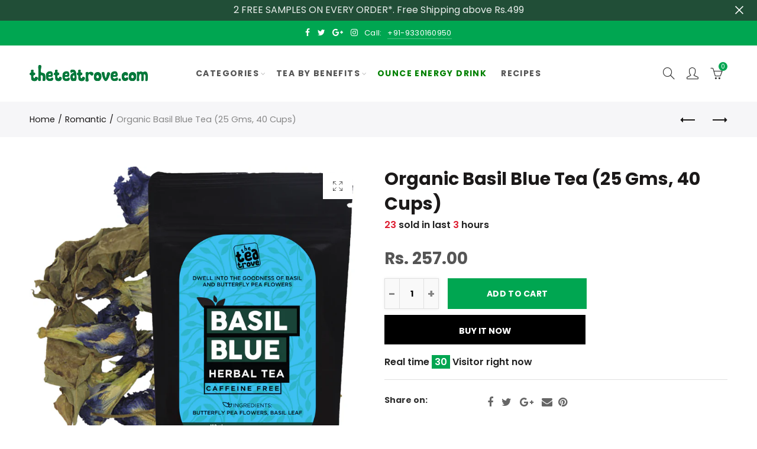

--- FILE ---
content_type: text/css
request_url: https://theteatrove.com/cdn/shop/t/6/assets/custom.css?v=68233530167352878391588673679
body_size: -540
content:
.checkout_divide.mt__10.fs__16.tc.shopify-payment-button{display:none}ul.contact-information li div span{text-transform:none!important}@media (min-width: 992px){li#menu-item-1587899453502 a{color:green!important}}@media (max-width: 480px){.product-image-summary.col-12.mb__60{margin-bottom:0!important}.product-image-summary+.shopify-tabs{padding:0 10px!important}.site_header .nt-branding{padding-right:0}.image-picker-list__category{opacity:0}}
/*# sourceMappingURL=/cdn/shop/t/6/assets/custom.css.map?v=68233530167352878391588673679 */
